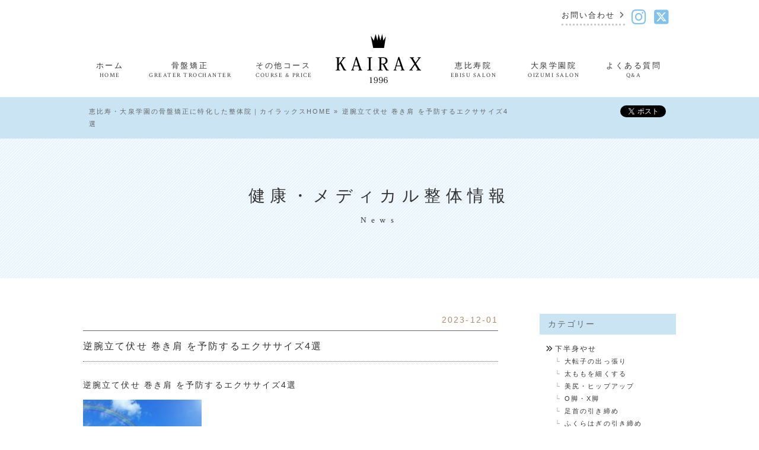

--- FILE ---
content_type: text/html; charset=UTF-8
request_url: https://www.kairax.com/blog/tubo/post-3616/
body_size: 12173
content:
		<!DOCTYPE html>
<html lang="ja" prefix="og: http://ogp.me/ns#">
<head prefix="og: http://ogp.me/ns# fb: http://ogp.me/ns/fb#">
<meta http-equiv="X-UA-Compatible" content="IE=edge">
<meta name="format-detection" content="telephone=no">
<meta charset="UTF-8">
<meta name="viewport" content="width=device-width, initial-scale=1">
<meta name="p:domain_verify" content="e2a0815edc34203366ed65943e3a7640"/>



<!--[if lt IE 9]>
<link rel="stylesheet" type="text/css" media="all" href="https://www.kairax.com/wp-content/themes/kairax/css/lte-ie8.css">
<script src="https://www.kairax.com/wp-content/themes/kairax/js/html5shiv-printshiv.js"></script>
<script src="https://www.kairax.com/wp-content/themes/kairax/js/selectivizr-min.js"></script>
<![endif]-->
<link rel="stylesheet" type="text/css" media="all" href="https://www.kairax.com/wp-content/themes/kairax/style.css">
<link rel="stylesheet" type="text/css" media="all" href="https://www.kairax.com/wp-content/themes/kairax/css/nav.css">
<link rel="stylesheet" type="text/css" media="all" href="https://www.kairax.com/wp-content/themes/kairax/css/contents.css">
<!--<link rel="stylesheet" type="text/css" media="all" href="/css/font-awesome.min.css">-->
<link rel="stylesheet" type="text/css" media="all" href="https://www.kairax.com/wp-content/themes/kairax/css/fontawesome6.all.min.css">
<link href='https://fonts.googleapis.com/css?family=Crimson+Text:700italic,400' rel='stylesheet' type='text/css'>

<script type="text/javascript" src="https://www.kairax.com/wp-content/themes/kairax/js/jquery-1.11.2.min.js"></script> 
<script type="text/javascript" src="https://www.kairax.com/wp-content/themes/kairax/js/common.js"></script>
<script type="text/javascript" src="https://www.kairax.com/wp-content/themes/kairax/js/breakpoints.js"></script>
<script type="text/javascript" src="https://www.kairax.com/wp-content/themes/kairax/js/superfish.js"></script>
<script type="text/javascript">
(function($){
	$(document).ready(function(){
		var example = $('#dropdown').superfish({
			delay:300
		});
	});
})(jQuery);
</script>
<link rel="stylesheet" type="text/css" media="all" href="https://www.kairax.com/wp-content/themes/kairax/extensions/nivo-lightbox/nivo-lightbox.css">
<link rel="stylesheet" type="text/css" media="all" href="https://www.kairax.com/wp-content/themes/kairax/extensions/nivo-lightbox/themes/default/default.css">
<script src="https://www.kairax.com/wp-content/themes/kairax/extensions/nivo-lightbox/nivo-lightbox.min.js"></script>
<script>
$(document).ready(function(){
	$('a.nivo-lightbox').nivoLightbox({
		effect: 'fadeScale',
		theme: 'default'
	});
});
</script>

<link rel="stylesheet" type="text/css" media="all" href="https://www.kairax.com/wp-content/themes/kairax/css/jquery.mmenu.all.css">
<script type="text/javascript" src="https://www.kairax.com/wp-content/themes/kairax/js/jquery.mmenu.min.all.js"></script> 
<script type="text/javascript">
	$(function() {
		$('nav#menu').mmenu({
			extensions: [ "theme-black","border-full","multiline" ],
			slidingSubmenus: false,
			offCanvas: {
				position  : "top",
				zposition : "front",
			},
			counters	: true,
			navbar 		: {
				title		: 'KAILAX'
			},
			navbars		: [
				{
					position	: 'top',
					content		: [ 'prev','title','close' ]
				}
			],
		});
	});
</script>



<!-- This site is optimized with the Yoast SEO plugin v8.2 - https://yoast.com/wordpress/plugins/seo/ -->
<title>逆腕立て伏せ 巻き肩 を予防するエクササイズ4選 - カイラックス | 姿勢矯正院</title>
<meta name="description" content="逆腕立て伏せ 巻き肩 を予防するエクササイズ4選 巻き肩の原因の一つが姿勢の崩れです骨盤が後ろに倒れ、背中が丸くなることで肩が中に入り巻き肩といわれる状態になります巻き肩を予防するためには肩甲骨内転の動きを付けつつ姿勢を整える事が必要です。巻き肩を予防するエクササイズをご紹介します"/>
<link rel="canonical" href="https://www.kairax.com/blog/tubo/post-3616/" />
<meta property="og:locale" content="ja_JP" />
<meta property="og:type" content="article" />
<meta property="og:title" content="逆腕立て伏せ 巻き肩 を予防するエクササイズ4選 - カイラックス | 姿勢矯正院" />
<meta property="og:description" content="逆腕立て伏せ 巻き肩 を予防するエクササイズ4選 巻き肩の原因の一つが姿勢の崩れです骨盤が後ろに倒れ、背中が丸くなることで肩が中に入り巻き肩といわれる状態になります巻き肩を予防するためには肩甲骨内転の動きを付けつつ姿勢を整える事が必要です。巻き肩を予防するエクササイズをご紹介します" />
<meta property="og:url" content="https://www.kairax.com/blog/tubo/post-3616/" />
<meta property="og:site_name" content="カイラックス | 姿勢矯正院" />
<meta property="article:publisher" content="https://www.facebook.com/vivakairax" />
<meta property="article:section" content="健康・メディカル整体情報" />
<meta property="article:published_time" content="2023-12-01T10:00:22+09:00" />
<meta property="article:modified_time" content="2024-04-26T16:50:40+09:00" />
<meta property="og:updated_time" content="2024-04-26T16:50:40+09:00" />
<meta property="og:image" content="https://www.kairax.com/wp-content/uploads/2021/09/IMG_3389.jpg" />
<meta property="og:image:secure_url" content="https://www.kairax.com/wp-content/uploads/2021/09/IMG_3389.jpg" />
<meta property="og:image:width" content="600" />
<meta property="og:image:height" content="404" />
<meta name="twitter:card" content="summary_large_image" />
<meta name="twitter:description" content="逆腕立て伏せ 巻き肩 を予防するエクササイズ4選 巻き肩の原因の一つが姿勢の崩れです骨盤が後ろに倒れ、背中が丸くなることで肩が中に入り巻き肩といわれる状態になります巻き肩を予防するためには肩甲骨内転の動きを付けつつ姿勢を整える事が必要です。巻き肩を予防するエクササイズをご紹介します" />
<meta name="twitter:title" content="逆腕立て伏せ 巻き肩 を予防するエクササイズ4選 - カイラックス | 姿勢矯正院" />
<meta name="twitter:site" content="@vivakairax" />
<meta name="twitter:image" content="https://www.kairax.com/wp-content/uploads/2021/01/28-200x150.jpeg" />
<meta name="twitter:creator" content="@vivakairax" />
<script type='application/ld+json'>{"@context":"https:\/\/schema.org","@type":"Organization","url":"https:\/\/www.kairax.com\/","sameAs":["https:\/\/www.facebook.com\/vivakairax","https:\/\/twitter.com\/vivakairax"],"@id":"https:\/\/www.kairax.com\/#organization","name":"\u682a\u5f0f\u4f1a\u793e\u3000\u30ab\u30a4\u30e9\u30c3\u30af\u30b9","logo":"http:\/\/www.kairax.com\/wp-content\/themes\/kairax\/images\/common\/logo.png"}</script>
<script type='application/ld+json'>{"@context":"https:\/\/schema.org","@type":"BreadcrumbList","itemListElement":[{"@type":"ListItem","position":1,"item":{"@id":"https:\/\/www.kairax.com\/","name":"\u6075\u6bd4\u5bff\u30fb\u5927\u6cc9\u5b66\u5712\u306e\u9aa8\u76e4\u77ef\u6b63\u306b\u7279\u5316\u3057\u305f\u6574\u4f53\u9662\uff5c\u30ab\u30a4\u30e9\u30c3\u30af\u30b9HOME"}},{"@type":"ListItem","position":2,"item":{"@id":"https:\/\/www.kairax.com\/blog\/tubo\/post-3616\/","name":"\u9006\u8155\u7acb\u3066\u4f0f\u305b \u5dfb\u304d\u80a9 \u3092\u4e88\u9632\u3059\u308b\u30a8\u30af\u30b5\u30b5\u30a4\u30ba4\u9078"}}]}</script>
<!-- / Yoast SEO plugin. -->

<link rel='dns-prefetch' href='//s.w.org' />
<link rel='stylesheet' id='wp-pagenavi-css'  href='https://www.kairax.com/wp-content/plugins/wp-pagenavi/pagenavi-css.css?ver=2.70' type='text/css' media='all' />
<link rel='https://api.w.org/' href='https://www.kairax.com/wp-json/' />
<link rel="alternate" type="application/json+oembed" href="https://www.kairax.com/wp-json/oembed/1.0/embed?url=https%3A%2F%2Fwww.kairax.com%2Fblog%2Ftubo%2Fpost-3616%2F" />
<link rel="alternate" type="text/xml+oembed" href="https://www.kairax.com/wp-json/oembed/1.0/embed?url=https%3A%2F%2Fwww.kairax.com%2Fblog%2Ftubo%2Fpost-3616%2F&#038;format=xml" />
<link rel="shortcut icon" type="image/x-icon" href="https://www.kairax.com/wp-content/themes/kairax/images/common/favicon.png" />		<style type="text/css" id="wp-custom-css">
			/*
ここに独自の CSS を追加することができます。

詳しくは上のヘルプアイコンをクリックしてください。
*/
			#price-list > section > dl div:first-of-type{
				border-top: 1px dotted #ccc;
			}		</style>
	
<!-- Google tag (gtag.js) -->
<script async src="https://www.googletagmanager.com/gtag/js?id=AW-933942981"></script>
<script>
  window.dataLayer = window.dataLayer || [];
  function gtag(){dataLayer.push(arguments);}
  gtag('js', new Date());

  gtag('config', 'AW-933942981');
</script>
<script data-ad-client="ca-pub-7821788908244347" async src="https://pagead2.
googlesyndication.com/pagead/js/adsbygoogle.js"></script>

</head>

<body id="responsive">

	<div id="page">
	
		<header id="mmenu">
			<a href="#menu"><i class="fa fa-bars"></i>MENU</a>
			<nav id="menu" class="clearfix">
				<ul><li id="menu-item-96" class="menu-item menu-item-type-custom menu-item-object-custom menu-item-home menu-item-96"><a href="https://www.kairax.com/">ホーム</a></li>
<li id="menu-item-118" class="menu-item menu-item-type-taxonomy menu-item-object-category menu-item-118"><a href="https://www.kairax.com/info/">お知らせ</a></li>
<li id="menu-item-100" class="menu-item menu-item-type-post_type menu-item-object-page menu-item-has-children menu-item-100"><a href="https://www.kairax.com/price-list/">施術内容・料金</a>
<ul  class="sub-menu">
	<li id="menu-item-113" class="menu-item menu-item-type-post_type menu-item-object-page menu-item-113"><a href="https://www.kairax.com/price-list/kotsuban/">骨盤矯正</a></li>
	<li id="menu-item-112" class="menu-item menu-item-type-post_type menu-item-object-page menu-item-112"><a href="https://www.kairax.com/price-list/kogao/">頭・顎・首</a></li>
	<li id="menu-item-1226" class="menu-item menu-item-type-post_type menu-item-object-page menu-item-1226"><a href="https://www.kairax.com/price-list/medical/">カイラックス整体</a></li>
</ul>
</li>
<li id="menu-item-1233" class="menu-item menu-item-type-post_type menu-item-object-page menu-item-1233"><a href="https://www.kairax.com/salon-ebisu/">恵比寿院について</a></li>
<li id="menu-item-1232" class="menu-item menu-item-type-post_type menu-item-object-page menu-item-1232"><a href="https://www.kairax.com/salon-oizumi/">大泉学園院について</a></li>
<li id="menu-item-114" class="menu-item menu-item-type-post_type menu-item-object-page menu-item-114"><a href="https://www.kairax.com/staff/">スタッフ紹介</a></li>
<li id="menu-item-116" class="menu-item menu-item-type-post_type menu-item-object-page menu-item-116"><a href="https://www.kairax.com/faq/">よくある質問</a></li>
<li id="menu-item-99" class="menu-item menu-item-type-post_type menu-item-object-page menu-item-99"><a href="https://www.kairax.com/company/">会社概要</a></li>
<li id="menu-item-117" class="menu-item menu-item-type-post_type menu-item-object-page menu-item-117"><a href="https://www.kairax.com/contact/">お問い合わせ</a></li>
</ul> 
			</nav>
		</header>

		<ul id="head-sns">
			<li><a href="https://www.instagram.com/kairax1996?igsh=MTl5aW1ldzg0eTN1aw%3D%3D&utm_source=qr" target="_blank"><i class="fa-brands fa-instagram"></i></a></li>
			<li><a href="https://x.com/kairax1996?s=21&t=tggnbDjyCawu_IqrmV8Riw" target="_blank"><i class="fa-brands fa-square-x-twitter"></i></a></li>
		</ul>

		<header id="main" class="clearfix" role="banner">
			<div>
				<div class="logo clearfix"><a href="https://www.kairax.com"><h1><img src="https://www.kairax.com/wp-content/themes/kairax/images/common/logo.png" alt="カイラックス（KAIRAX）恵比寿・大泉学園 整体院" title="カイラックス（KAIRAX）恵比寿・大泉学園 整体院"></h1></a></div>
				<div class="clearfix">
					<nav id="sub" class="clearfix">
						<ul><li id="menu-item-31" class="menu-item menu-item-type-post_type menu-item-object-page menu-item-31"><a href="https://www.kairax.com/contact/">お問い合わせ</a></li>
<li id="menu-item-4900" class="menu-item menu-item-type-custom menu-item-object-custom menu-item-4900"><a target="_blank" href="https://www.instagram.com/kairax1996?igsh=MTl5aW1ldzg0eTN1aw%3D%3D&#038;utm_source=qr"><i class="fa-brands fa-instagram"></i></a></li>
<li id="menu-item-4901" class="menu-item menu-item-type-custom menu-item-object-custom menu-item-4901"><a target="_blank" href="https://x.com/kairax1996?s=21&#038;t=tggnbDjyCawu_IqrmV8Riw"><i class="fa-brands fa-square-x-twitter"></i></a></li>
</ul> 
					</nav>
				</div>
			</div>
		</header>

		<nav id="global" class="clearfix">
			<ul id="dropdown" class="sf-menu"><li id="menu-item-22" class="menu-item menu-item-type-custom menu-item-object-custom menu-item-home"><a href="https://www.kairax.com/"><strong>ホーム</strong><span>HOME</span></a></li>
<li id="menu-item-170" class="menu-item menu-item-type-post_type menu-item-object-page"><a href="https://www.kairax.com/price-list/kotsuban/"><strong>骨盤矯正</strong><span>GREATER TROCHANTER</span></a></li>
<li id="menu-item-123" class="menu-item menu-item-type-post_type menu-item-object-page menu-item-has-children"><a href="https://www.kairax.com/price-list/"><strong>その他コース</strong><span>COURSE &#038; PRICE</span></a>
<ul  class="sub-menu">
	<li id="menu-item-168" class="menu-item menu-item-type-post_type menu-item-object-page"><a href="https://www.kairax.com/price-list/kogao/">頭・顎・首</a></li>
	<li id="menu-item-1225" class="menu-item menu-item-type-post_type menu-item-object-page"><a href="https://www.kairax.com/price-list/medical/">カイラックス整体</a></li>
</ul>
</li>
<li id="menu-item-30" class="menu-item menu-item-type-custom menu-item-object-custom menu-item-home"><a href="https://www.kairax.com/"><strong><img src="https://www.kairax.com/wp-content/themes/kairax/images/common/logo.png" alt="" /></strong></a></li>
<li id="menu-item-1231" class="menu-item menu-item-type-post_type menu-item-object-page"><a href="https://www.kairax.com/salon-ebisu/"><strong>恵比寿院</strong><span>EBISU SALON</span></a></li>
<li id="menu-item-1230" class="menu-item menu-item-type-post_type menu-item-object-page"><a href="https://www.kairax.com/salon-oizumi/"><strong>大泉学園院</strong><span>OIZUMI SALON</span></a></li>
<li id="menu-item-26" class="menu-item menu-item-type-post_type menu-item-object-page"><a href="https://www.kairax.com/faq/"><strong>よくある質問</strong><span>Q&#038;A</span></a></li>
</ul>		</nav>
	
				<div id="bcsb" class="clearfix">
			<div>
				<div>
					<p id="breadcrumbs"><span><span><a href="https://www.kairax.com/" >恵比寿・大泉学園の骨盤矯正に特化した整体院｜カイラックスHOME</a> » <span class="breadcrumb_last">逆腕立て伏せ 巻き肩 を予防するエクササイズ4選</span></span></span></p>				</div>
				<div class="sbver inner clearfix">

																	<ul>
			<li class="gplusButton"><g:plusone size="medium" annotation="none"></g:plusone></li>
			<li class="likeButton"><div class="fb-share-button" data-href="https://www.kairax.com/blog/tubo/post-3616/" data-layout="button_count" data-size="small" data-mobile-iframe="true"><a class="fb-xfbml-parse-ignore" target="_blank" href="https://www.facebook.com/sharer/sharer.php?u=https%3A%2F%2Fdevelopers.facebook.com%2Fdocs%2Fplugins%2F&amp;src=sdkpreparse">シェア</a></div></li>
			<li class="tweetButton"><a href="https://twitter.com/share" class="twitter-share-button" data-lang="ja" data-count="none">ツイート</a></li>
			<!--<li class="likeButton"><iframe src="//www.facebook.com/plugins/like.php?href=&amp;width=69&amp;layout=button&amp;action=like&amp;show_faces=false&amp;share=false&amp;height=20" scrolling="no" frameborder="0" style="border:none; overflow:hidden; width:69px; height:20px;" allowTransparency="true"></iframe></li>-->
		</ul>
														</div>
			</div>
		<!-- / #bcsb .clearfix --></div>
		
		<div id="wrapper" class="category clearfix">

			<h1>健康・メディカル整体情報 <br><span class="ename">News</span></h1>

			<div class="inner clearfix">

				<article id="cat-inner" class="clearfix cat-tubo">


					<div id="blog-content">

												<article>
							<header>
								<time datetime="2023-12-01">2023-12-01</time>
								<h1>逆腕立て伏せ 巻き肩 を予防するエクササイズ4選</h1>
							</header>
			
							<div class="entry-content clearfix post-3616">
			
								<p>逆腕立て伏せ 巻き肩 を予防するエクササイズ4選</p>
<p><a class="nivo-lightbox" href="https://www.kairax.com/wp-content/uploads/2021/01/28.jpeg" data-lightbox-gallery="gallery"><img class="alignnone size-thumbnail wp-image-2754" src="https://www.kairax.com/wp-content/uploads/2021/01/28-200x150.jpeg" alt="" /></a></p>
<p>・巻き肩を <strong><span style="color: #ff0000;">予防したい</span></strong></p>
<p>・二の腕を <strong><span style="color: #ff0000;">鍛えたい</span></strong></p>
<p>・逆腕立て伏せの <strong><span style="color: #ff0000;">やり方を知りたい</span></strong></p>
<p>&nbsp;</p>
<p>巻き肩の原因の一つが</p>
<p>姿勢の崩れです</p>
<p>&nbsp;</p>
<p>先行研究では</p>
<p>非外傷性肩関節疾患を 有する患者は、</p>
<p>骨盤後傾位、円背姿勢を呈する事を経験する。</p>
<p>このような姿勢では</p>
<p>肩甲骨が 外転・上方回旋位もしくは</p>
<p>外転・下方回旋位 となり、</p>
<p>肩関節屈曲動作時に 肩甲骨の動きが制限され、</p>
<p>様々な代償動作 が生じることがあり、</p>
<p>運動制限、運動障害の要因になる</p>
<p>可能性がある。 <a href="https://www.jstage.jst.go.jp/article/cjpt/2011/0/2011_Ce0110/_pdf/-char/ja">1）</a></p>
<p>とあります</p>
<p>&nbsp;</p>
<p>姿勢が肩関節屈曲動作に及ぼす影響</p>
<p>─瞬間回転中心を用いた運動学的分析─</p>
<p>&nbsp;</p>
<p>による論文では</p>
<p>骨盤が後ろに倒れ、背中が丸くなることで</p>
<p>肩甲骨が外転し 肩甲骨の動きが 制限される</p>
<p>とあります</p>
<p>&nbsp;</p>
<p>肩甲骨が外転することで</p>
<p>肩が中に入り 巻き肩といわれる状態になります</p>
<p>&nbsp;</p>
<p>巻き肩を予防するためには</p>
<p>肩甲骨内転の動きを付けつつ</p>
<p>姿勢を整える事が必要です</p>
<p>&nbsp;</p>
<p>肩甲骨内転の動きを付ける</p>
<p>エクササイズの一つとして</p>
<p>逆腕立て伏せ</p>
<p>があります</p>
<p>&nbsp;</p>
<p>逆腕立て伏せ</p>
<p>1、両膝を伸ばして 座る</p>
<p>2、両肘を伸ばし 指先を足の方に向ける</p>
<p>3、両肘を曲げ 身体を後ろに倒す</p>
<p>4、10回×3セット繰り返す</p>
<p><a class="nivo-lightbox" href="https://www.kairax.com/wp-content/uploads/2021/09/IMG_3389.jpg" data-lightbox-gallery="gallery"><img class="alignnone size-thumbnail wp-image-3619" src="https://www.kairax.com/wp-content/uploads/2021/09/IMG_3389-200x135.jpg" alt="" srcset="https://www.kairax.com/wp-content/uploads/2021/09/IMG_3389-200x135.jpg 200w, https://www.kairax.com/wp-content/uploads/2021/09/IMG_3389-300x202.jpg 300w, https://www.kairax.com/wp-content/uploads/2021/09/IMG_3389.jpg 600w" sizes="(max-width: 200px) 100vw, 200px" /></a></p>
<p><a class="nivo-lightbox" href="https://www.kairax.com/wp-content/uploads/2021/09/IMG_3400.jpg" data-lightbox-gallery="gallery"><img class="alignnone size-thumbnail wp-image-3620" src="https://www.kairax.com/wp-content/uploads/2021/09/IMG_3400-200x104.jpg" alt="" srcset="https://www.kairax.com/wp-content/uploads/2021/09/IMG_3400-200x104.jpg 200w, https://www.kairax.com/wp-content/uploads/2021/09/IMG_3400-300x156.jpg 300w, https://www.kairax.com/wp-content/uploads/2021/09/IMG_3400.jpg 600w" sizes="(max-width: 200px) 100vw, 200px" /></a></p>
<p>&nbsp;</p>
<p>リバースプランク</p>
<p>1、両膝を伸ばして 座る</p>
<p>2、両肘を伸ばし 指先を足の方に向ける</p>
<p>3、お尻を浮かせる</p>
<p>4、15秒キープする</p>
<p>5、10回×3セット繰り返す</p>
<p><a class="nivo-lightbox" href="https://www.kairax.com/wp-content/uploads/2021/09/IMG_3389.jpg" data-lightbox-gallery="gallery"><img class="alignnone size-thumbnail wp-image-3619" src="https://www.kairax.com/wp-content/uploads/2021/09/IMG_3389-200x135.jpg" alt="" srcset="https://www.kairax.com/wp-content/uploads/2021/09/IMG_3389-200x135.jpg 200w, https://www.kairax.com/wp-content/uploads/2021/09/IMG_3389-300x202.jpg 300w, https://www.kairax.com/wp-content/uploads/2021/09/IMG_3389.jpg 600w" sizes="(max-width: 200px) 100vw, 200px" /></a></p>
<p><a class="nivo-lightbox" href="https://www.kairax.com/wp-content/uploads/2021/09/IMG_3415.jpg" data-lightbox-gallery="gallery"><img class="alignnone size-thumbnail wp-image-3621" src="https://www.kairax.com/wp-content/uploads/2021/09/IMG_3415-200x119.jpg" alt="" srcset="https://www.kairax.com/wp-content/uploads/2021/09/IMG_3415-200x119.jpg 200w, https://www.kairax.com/wp-content/uploads/2021/09/IMG_3415-300x179.jpg 300w, https://www.kairax.com/wp-content/uploads/2021/09/IMG_3415.jpg 600w" sizes="(max-width: 200px) 100vw, 200px" /></a></p>
<p>&nbsp;</p>
<p>足上げ</p>
<p>1、両膝を伸ばして 座る</p>
<p>2、両肘を伸ばし 指先を足の方に向ける</p>
<p>3、お尻を浮かせる</p>
<p>4、片足を上げる</p>
<p>5、反対も同じように行う</p>
<p>6、左右10回×3セット繰り返す</p>
<p><a class="nivo-lightbox" href="https://www.kairax.com/wp-content/uploads/2021/09/IMG_3415.jpg" data-lightbox-gallery="gallery"><img class="alignnone size-thumbnail wp-image-3621" src="https://www.kairax.com/wp-content/uploads/2021/09/IMG_3415-200x119.jpg" alt="" srcset="https://www.kairax.com/wp-content/uploads/2021/09/IMG_3415-200x119.jpg 200w, https://www.kairax.com/wp-content/uploads/2021/09/IMG_3415-300x179.jpg 300w, https://www.kairax.com/wp-content/uploads/2021/09/IMG_3415.jpg 600w" sizes="(max-width: 200px) 100vw, 200px" /></a></p>
<p><a class="nivo-lightbox" href="https://www.kairax.com/wp-content/uploads/2021/09/IMG_3431.jpg" data-lightbox-gallery="gallery"><img class="alignnone size-thumbnail wp-image-3622" src="https://www.kairax.com/wp-content/uploads/2021/09/IMG_3431-200x116.jpg" alt="" srcset="https://www.kairax.com/wp-content/uploads/2021/09/IMG_3431-200x116.jpg 200w, https://www.kairax.com/wp-content/uploads/2021/09/IMG_3431-300x174.jpg 300w, https://www.kairax.com/wp-content/uploads/2021/09/IMG_3431.jpg 600w" sizes="(max-width: 200px) 100vw, 200px" /></a></p>
<p>&nbsp;</p>
<p>お尻を浮かせて逆腕立て伏せ</p>
<p>1、両膝を曲げて 座る</p>
<p>2、両肘を伸ばし 指先を足の方に向ける</p>
<p>3、お尻を浮かせる</p>
<p>4、両肘を曲げ お尻が床に付かない程度に下す</p>
<p>5、10回×3セット繰り返す</p>
<p><a class="nivo-lightbox" href="https://www.kairax.com/wp-content/uploads/2021/09/IMG_3444.jpg" data-lightbox-gallery="gallery"><img class="alignnone size-thumbnail wp-image-3623" src="https://www.kairax.com/wp-content/uploads/2021/09/IMG_3444-200x119.jpg" alt="" srcset="https://www.kairax.com/wp-content/uploads/2021/09/IMG_3444-200x119.jpg 200w, https://www.kairax.com/wp-content/uploads/2021/09/IMG_3444-300x179.jpg 300w, https://www.kairax.com/wp-content/uploads/2021/09/IMG_3444.jpg 600w" sizes="(max-width: 200px) 100vw, 200px" /></a></p>
<p><a class="nivo-lightbox" href="https://www.kairax.com/wp-content/uploads/2021/09/IMG_3449.jpg" data-lightbox-gallery="gallery"><img class="alignnone size-thumbnail wp-image-3624" src="https://www.kairax.com/wp-content/uploads/2021/09/IMG_3449-200x118.jpg" alt="" srcset="https://www.kairax.com/wp-content/uploads/2021/09/IMG_3449-200x118.jpg 200w, https://www.kairax.com/wp-content/uploads/2021/09/IMG_3449-300x177.jpg 300w, https://www.kairax.com/wp-content/uploads/2021/09/IMG_3449.jpg 600w" sizes="(max-width: 200px) 100vw, 200px" /></a></p>
<p>&nbsp;</p>
<p>巻き肩 を予防するためには</p>
<p>エクササイズだけでなく</p>
<p>姿勢を整える事も必要です</p>
<p>&nbsp;</p>
<p>パソコンや スマホを使っている時は</p>
<p>骨盤が 後ろに傾き</p>
<p>背中が丸く なり</p>
<p>巻き肩 の状態になりがちです</p>
<p>姿勢を整えるには</p>
<p>後ろに傾いた 骨盤を立たせ</p>
<p>お腹の筋肉に 力を入れる事が</p>
<p>必要です</p>
<p><a class="nivo-lightbox" href="https://www.kairax.com/wp-content/uploads/2020/12/kosinukeru.jpg" data-lightbox-gallery="gallery" data-lightbox-gallery="gallery"><img class="alignnone size-full wp-image-2659" src="https://www.kairax.com/wp-content/uploads/2020/12/kosinukeru.jpg" alt="" /></a></p>
<p><a class="nivo-lightbox" href="https://www.kairax.com/wp-content/uploads/2020/12/rituyou.jpg" data-lightbox-gallery="gallery" data-lightbox-gallery="gallery"><img class="alignnone size-full wp-image-2660" src="https://www.kairax.com/wp-content/uploads/2020/12/rituyou.jpg" alt="" /></a></p>
<p>&nbsp;</p>
<p>姿勢を 維持するためには</p>
<p>体幹の筋力 が必要です</p>
<p>体幹の エクササイズについては</p>
<p><a href="https://www.kairax.com/blog/tubo/post-3323/"><span style="text-decoration: underline;"><span style="color: #3366ff; text-decoration: underline;">姿勢 綺麗 に保つため</span><span style="color: #3366ff; text-decoration: underline;">の体幹エクササイズ </span></span></a></p>
<p>こちらで詳しく紹介しております</p>
<p>&nbsp;</p>
<p><span style="font-size: 18pt;">【まとめ】</span></p>
<p>巻き肩 の原因の一つが</p>
<p>姿勢の崩れ です</p>
<p>骨盤が 後ろに倒れ、背中が丸くなることで</p>
<p>肩が中に入り 巻き肩といわれる状態になります</p>
<p>巻き肩 を予防するためには</p>
<p>肩甲骨内転 の動きを付けつつ</p>
<p>姿勢を整える 事が必要です</p>
<p>巻き肩 予防 の逆腕立て伏せを</p>
<p>試してみて下さい</p>
<p>&nbsp;</p>
<p>逆腕立て伏せ 巻き肩 を予防するエクササイズ4選</p>
<p>についてご紹介しました</p>
<p>&nbsp;</p>
<p>エクササイズの仕方を 確認したい</p>
<p>そのような方は</p>
<p>骨盤（大転子）コースで 姿勢から整えていきます</p>
<p>&nbsp;</p>
<p>【 <span style="text-decoration: underline;"><a href="https://www.kairax.com/price-list/kotsuban/"><span style="color: #3366ff; text-decoration: underline;">骨盤（大転</span><span style="color: #3366ff; text-decoration: underline;">子）コース</span></a></span> 】</p>
<p>1回　11,000円</p>
<p>所要時間： 60分</p>
<p>セッション内容： カウンセリング 姿勢検査</p>
<p>骨盤ストレッチ 姿勢の歪み調整 </p>
<p>立ち方・歩き方などの姿勢 ・動作改善</p>
<p>&nbsp;</p>
<p>カイラックス 大泉学園院は 創業1996年</p>
<p>Wasedaウェルネス研究所 開発の</p>
<p>姿勢・動作改善プログラム で身体のバランス</p>
<p>を整えることを目的とした</p>
<p>メディカル整体 を提供しております</p>
<p>&nbsp;</p>
<p>お体のお悩み、不調を丁寧に伺い</p>
<p>姿勢検査で その原因を 追究していきます</p>
<p>検査の結果をもとに あなた本来の正しい姿勢</p>
<p>生活習慣の動作改善 を行ってまいります</p>
<p>&nbsp;</p>
<p>カイラックス 大泉学園院 は</p>
<p><span style="color: #ff0000; font-size: 14pt;">完全予約制・入れ替え制</span> です</p>
<p>待ち時間無く 施術を受けて頂けます</p>
<p>&nbsp;</p>
<p>より安心な環境で 施術を受けて 頂けるよう</p>
<p>常時 一部窓を開け 換気を徹底 しております</p>
<p>またご来院お帰りの際に アルコール による</p>
<p>手指消毒 のご協力を 頂いております</p>
<p>&nbsp;</p>
<p>肩こり、腰痛 をはじめ </p>
<p>身体に関するお悩みを 姿勢・動作改善で</p>
<p>根本から整えたい という方はお気軽</p>
<p>にご相談ください</p>
<p>＝＝＝＝＝＝＝＝＝＝＝＝＝＝＝＝＝＝＝＝＝</p>
<p>★ 大泉学園 メディカル整体コース のご予約 ご質問は</p>
<p>　→ <span style="text-decoration: underline;"><a href="https://www.kairax.com/contact/"><span style="color: #3366ff; text-decoration: underline;">大泉学園院 にメー</span><span style="color: #3366ff; text-decoration: underline;">ルで問い合わせる</span></a></span></p>
<p>※店舗の詳細は <span style="text-decoration: underline;"><a href="https://www.ekiten.jp/shop_125045/"><span style="color: #3366ff; text-decoration: underline;">こ</span><span style="color: #3366ff; text-decoration: underline;">ちら</span></a></span></p>
<p>※メールでのお問い合わせでは</p>
<p>　１、お名前</p>
<p>　２、お悩み（ お身体の不調など ）</p>
<p>　３、ご希望予約日時 をいくつか</p>
<p>　をお手数ですが ご記入ください。</p>
<p>＝＝＝＝＝＝＝＝＝＝＝＝＝＝＝＝＝＝＝＝＝＝</p>
<p>&nbsp;</p>
<p>参照WEB：  https://www.jstage.jst.go.jp/article/cjpt/2011/0/2011_Ce0110/_pdf/-char/ja</p>
<p>&nbsp;</p>
<p>文責 ： 田上 尚平</p>
<p>整体師歴10年 カイロプラクター</p>
<p>コンディショニングトレーナー</p>
<p><a href="https://www.ekiten.jp/shop_125045/">カイラックス 大泉学園院</a>　院長</p>
<p>日本健康スポーツ従事者協会　理事</p>
<p>Wasedaウェルネス研究所　研究員</p>
<p>&nbsp;</p>
<p>監修：相澤　景太</p>
<p>カイラックス治療院　代表</p>
<p>整体師 鍼灸師（国家資格）</p>
<p>早稲田大学 人間科学部 健康福祉科学科卒</p>
<p>早稲田大学大学院 スポーツ科学研究科 健康マネジメントコース修士課程修了（スポーツ科学）</p>
<p>早稲田大学スポーツ産業研究所　招聘研究員</p>
<p><span lang="EN-US"><br>
 </span>作成日<span lang="EN-US">:2021.9.13</span></p>

			
							</div>
				
							<div id="prev_next">
								<a href="https://www.kairax.com/blog/tubo/post-3538/" rel="prev">前の記事へ</a>								<a href="https://www.kairax.com/blog/tubo/post-3627/" rel="next">次の記事へ</a>							</div>
						</article>
							
					</div>
						<div id="blog-sidebar">

			<aside>
				<h2>カテゴリー</h2>
				<ul id="cat-list">
				<li><div class="overflow"><a href="https://www.kairax.com/kahanshin/">下半身やせ</a><ul><li><a href="https://www.kairax.com/kahanshin/daitenshi/">大転子の出っ張り</a><li><a href="https://www.kairax.com/kahanshin/futomomo/">太ももを細くする</a><li><a href="https://www.kairax.com/kahanshin/bijiri/">美尻・ヒップアップ</a><li><a href="https://www.kairax.com/kahanshin/oxkyaku/">O脚・X脚</a><li><a href="https://www.kairax.com/kahanshin/ashikubi/">足首の引き締め</a><li><a href="https://www.kairax.com/kahanshin/fukurahagi/">ふくらはぎの引き締め</a><li><a href="https://www.kairax.com/kahanshin/hizaue/">膝上のたるみ取り</a></ul></div></li><li><div class="overflow"><a href="https://www.kairax.com/blog/">ブログ</a><ul><li><a href="https://www.kairax.com/blog/self-care/">セルフケア</a><li><a href="https://www.kairax.com/blog/sango/">産後リカバリーケア</a><li><a href="https://www.kairax.com/blog/taishitukaizen/">インターミッテントファスティング</a><li><a href="https://www.kairax.com/blog/kogao/">小顔のつくり方</a><li><a href="https://www.kairax.com/blog/tubo/">健康・メディカル整体情報</a><li><a href="https://www.kairax.com/blog/school/">スクール関係</a></ul></div></li><li><div class="overflow"><a href="https://www.kairax.com/info/">お知らせ</a></div></li><li><div class="overflow"><a href="https://www.kairax.com/customers-voice/">お客様の声</a></div></li><li><div class="overflow"><a href="https://www.kairax.com/mamahenogohoubi/">ママへのごほうび</a></div></li>					
				</ul>
			</aside>
		
			<aside>
				<h2>アーカイブ</h2>
				<ul id="topic-list">
															 
												<li class="lastPost clearfix">
								<span class="archiveLeft">
									<a class="mouseover" href="https://www.kairax.com/info/post-4050/"><img src="https://www.kairax.com/wp-content/uploads/2020/01/5-200x356.jpg"  width="60" alt="新規のお客様のご予約について"></a>
								</span>
								<span class="archiveRight">
									<a class="mouseover" href="https://www.kairax.com/info/post-4050/">
										<span class="archiveDay">2025.9.13</span>
										<span class="archiveTitle">新規のお客様のご予約について</span>
									</a>
								</span>
							</li>
												<li class="lastPost clearfix">
								<span class="archiveLeft">
									<a class="mouseover" href="https://www.kairax.com/info/post-4945/"><img src="https://www.kairax.com/wp-content/uploads/2025/03/image0-200x210.jpeg"  width="60" alt="【重要】なりすましにお気をつけください"></a>
								</span>
								<span class="archiveRight">
									<a class="mouseover" href="https://www.kairax.com/info/post-4945/">
										<span class="archiveDay">2025.9.3</span>
										<span class="archiveTitle">【重要】なりすましにお気をつけください</span>
									</a>
								</span>
							</li>
												<li class="lastPost clearfix">
								<span class="archiveLeft">
									<a class="mouseover" href="https://www.kairax.com/blog/school/post-4947/"><img src="https://www.kairax.com/wp-content/themes/kairax/images/common/no-thumb.png"  width="60" alt="カイラックスラボα"></a>
								</span>
								<span class="archiveRight">
									<a class="mouseover" href="https://www.kairax.com/blog/school/post-4947/">
										<span class="archiveDay">2025.7.25</span>
										<span class="archiveTitle">カイラックスラボα</span>
									</a>
								</span>
							</li>
												<li class="lastPost clearfix">
								<span class="archiveLeft">
									<a class="mouseover" href="https://www.kairax.com/info/post-4959/"><img src="https://www.kairax.com/wp-content/themes/kairax/images/common/no-thumb.png"  width="60" alt="年末年始休業のお知らせ"></a>
								</span>
								<span class="archiveRight">
									<a class="mouseover" href="https://www.kairax.com/info/post-4959/">
										<span class="archiveDay">2024.12.13</span>
										<span class="archiveTitle">年末年始休業のお知らせ</span>
									</a>
								</span>
							</li>
												<li class="lastPost clearfix">
								<span class="archiveLeft">
									<a class="mouseover" href="https://www.kairax.com/blog/post-4718/"><img src="https://www.kairax.com/wp-content/uploads/2024/10/db0503308724679d10cc64ae5325d7de.jpg"  width="60" alt="【カイラックス恵比寿院】骨盤（大転子）コース"></a>
								</span>
								<span class="archiveRight">
									<a class="mouseover" href="https://www.kairax.com/blog/post-4718/">
										<span class="archiveDay">2024.5.31</span>
										<span class="archiveTitle">【カイラックス恵比寿院】骨盤（大転子）コース</span>
									</a>
								</span>
							</li>
												<li class="lastPost clearfix">
								<span class="archiveLeft">
									<a class="mouseover" href="https://www.kairax.com/blog/post-983/"><img src="https://www.kairax.com/wp-content/uploads/2019/05/5badef37f0700f418722c04ad779bdec-200x113.jpg"  width="60" alt="大転子 引っ込める プロ直伝エクササイズ5選"></a>
								</span>
								<span class="archiveRight">
									<a class="mouseover" href="https://www.kairax.com/blog/post-983/">
										<span class="archiveDay">2024.5.30</span>
										<span class="archiveTitle">大転子 引っ込める プロ直伝エクササイズ5選</span>
									</a>
								</span>
							</li>
												<li class="lastPost clearfix">
								<span class="archiveLeft">
									<a class="mouseover" href="https://www.kairax.com/kahanshin/post-4086/"><img src="https://www.kairax.com/wp-content/uploads/2022/06/af9c3354df895a350ac0b81c13aabe4a-200x150.jpg"  width="60" alt="骨格ウェーブ 痩せる順番 ってあるの？"></a>
								</span>
								<span class="archiveRight">
									<a class="mouseover" href="https://www.kairax.com/kahanshin/post-4086/">
										<span class="archiveDay">2024.5.29</span>
										<span class="archiveTitle">骨格ウェーブ 痩せる順番 ってあるの？</span>
									</a>
								</span>
							</li>
												<li class="lastPost clearfix">
								<span class="archiveLeft">
									<a class="mouseover" href="https://www.kairax.com/kahanshin/oxkyaku/post-1324/"><img src="https://www.kairax.com/wp-content/uploads/2019/08/6d8d5dc5ea771db91333948dbde2ad04-200x113.jpg"  width="60" alt="膝下O脚 でふくらはぎの外側が曲がって見える原因と治し方"></a>
								</span>
								<span class="archiveRight">
									<a class="mouseover" href="https://www.kairax.com/kahanshin/oxkyaku/post-1324/">
										<span class="archiveDay">2024.5.28</span>
										<span class="archiveTitle">膝下O脚 でふくらはぎの外側が曲がって見える原因と治し方</span>
									</a>
								</span>
							</li>
												<li class="lastPost clearfix">
								<span class="archiveLeft">
									<a class="mouseover" href="https://www.kairax.com/kahanshin/daitenshi/post-1441/"><img src="https://www.kairax.com/wp-content/uploads/2019/10/8487ee5073e4028f5deafe803e05b1d7-200x150.jpg"  width="60" alt="腰骨 出っ張り 名前 ってあるの？"></a>
								</span>
								<span class="archiveRight">
									<a class="mouseover" href="https://www.kairax.com/kahanshin/daitenshi/post-1441/">
										<span class="archiveDay">2024.5.27</span>
										<span class="archiveTitle">腰骨 出っ張り 名前 ってあるの？</span>
									</a>
								</span>
							</li>
												<li class="lastPost clearfix">
								<span class="archiveLeft">
									<a class="mouseover" href="https://www.kairax.com/kahanshin/post-4132/"><img src="https://www.kairax.com/wp-content/uploads/2022/07/1fcd42215869935cdb54a956e5d063fa-200x150.jpg"  width="60" alt="骨格ウェーブ 上半身ガリガリ 太りたいならこれをしよう"></a>
								</span>
								<span class="archiveRight">
									<a class="mouseover" href="https://www.kairax.com/kahanshin/post-4132/">
										<span class="archiveDay">2024.5.26</span>
										<span class="archiveTitle">骨格ウェーブ 上半身ガリガリ 太りたいならこれをしよう</span>
									</a>
								</span>
							</li>
										

				</ul>
			</aside>

		<!-- / #sidebar --></div>


				</article>
			</div>
		<!-- / #wrapper .clearfix --></div>
		
				<footer>
			<div class="clearfix">
				<div class="desktop clearfix">
					<div class="clearfix">
						<p>恵比寿・練馬区大泉学園の整体、骨盤矯正｜カイラックス</p>
						<div class="sbver inner clearfix">
																	<ul>
			<li class="likeButton"><div class="fb-share-button" data-href="https://www.kairax.com/kahanshin/post-4132/" data-layout="button_count" data-size="small" data-mobile-iframe="true"><a class="fb-xfbml-parse-ignore" target="_blank" href="https://www.facebook.com/sharer/sharer.php?u=https%3A%2F%2Fdevelopers.facebook.com%2Fdocs%2Fplugins%2F&amp;src=sdkpreparse">シェア</a></div></li>
			<!--<li class="gplusButton"><div class="g-plusone" data-size="medium" data-href=""></div></li>-->
			<li class="tweetButton"><a href="https://twitter.com/share" class="twitter-share-button" data-url="https://www.kairax.com/kahanshin/post-4132/" data-text="骨格ウェーブ 上半身ガリガリ 太りたいならこれをしよう" data-lang="ja">ツイート</a></li>
		</ul>
														</div>
					</div>
					<div class="clearfix">
						<ul class="clearfix">
							<li>
								<h1><div class="logo clearfix"><a href="https://www.kairax.com"><h1><img src="https://www.kairax.com/wp-content/themes/kairax/images/common/logo.png" alt="KAIRAX"></h1></a></div></h1>
								<h2>ご予約、無料相談など、<br />お気軽にお電話ください。</h2>
								<p class="linkBtnMin"><a href="https://www.kairax.com/contact/">メールでのお問い合わせ</a></p>
							</li>
							<li>
								<p class="linkBtnMin"><a href="https://www.kairax.com/salon/#ebisu">MORE</a></p>
								<h1>カイラックス　恵比寿院</h1>
								<h2>渋谷区 恵比寿1-7-12　西原ビル2階</h2>
								<p class="tel"><a href="tel:0334404422">03-3440-4422</a></p>
								<p class="shop-data">平日 11：00～19：00<br />
								土 日 祝 11：00～17：00<br />
								定休日 不定休</p>

								<!--<div class="newyear_comment">
									<p>2016年より営業時間を変更いたします。</p>
									<dl class="clearfix">
										<dt>月曜～金曜</dt><dd>10：00～21：00（電話受付は20：00まで）</dd>
										<dt>土・日・祝祭日</dt><dd>10：00～19：00（電話受付は18：00まで）</dd>
										<p>※毎週 <span>木曜日</span> を定休日とさせていただきます。</p>
									</dl>
								</div>-->
							</li>
							<li>
								<p class="linkBtnMin"><a href="https://www.kairax.com/salon/#oizumi">MORE</a></p>
								<h1>カイラックス　大泉学園院</h1>
								<h2>練馬区東大泉1-27-24大泉KATOビル401</h2>
								<p class="tel"><a href="tel:0353874900">03-5387-4900</a></p>
								<p class="shop-data">平日 11：00～19：00<br />
								土 日 祝 11：00～17：00<br />
								定休日 不定休</p>

								<!--<div class="newyear_comment">
									<p>2016年より営業時間を変更いたします。</p>
									<dl class="clearfix">
										<dt>月曜～金曜</dt><dd>9：00～20：00（電話受付は19：00まで）</dd>
										<dt>土・日・祝祭日</dt><dd>9：00～18：00（電話受付は17：00まで）</dd>
									</dl>
								</div>-->
							</li>
						</ul>
					</div>
				</div>
				<div class="mobile">
					<ul>
						<li><a href="https://lin.ee/A78R9il" target="_blank"><img src="https://www.kairax.com/wp-content/themes/kairax/images/common/ft-line.png" alt="LINE">恵比寿院</a></li>
						<li><a href="https://lin.ee/4wFLhE" target="_blank"><img src="https://www.kairax.com/wp-content/themes/kairax/images/common/ft-line.png" alt="LINE">大泉学園院</a></li>
						<li><a href="https://www.kairax.com/contact"><img src="https://www.kairax.com/wp-content/themes/kairax/images/common/ft-email.png" alt="Email">お問い合わせ</a></li>
					</ul>
				</div>
			</div>
			<div class="clearfix">
				<div class="desktop clearfix">
					<nav class="basic main clearfix">
						<h1>KAIRAX-INFOMATION</h1>
						<ul><li id="menu-item-52" class="menu-item menu-item-type-post_type menu-item-object-page menu-item-52"><a href="https://www.kairax.com/price-list/">施術内容・料金</a></li>
<li id="menu-item-48" class="menu-item menu-item-type-post_type menu-item-object-page menu-item-48"><a href="https://www.kairax.com/faq/">よくある質問</a></li>
<li id="menu-item-1236" class="menu-item menu-item-type-post_type menu-item-object-page menu-item-1236"><a href="https://www.kairax.com/salon-ebisu/">恵比寿院について</a></li>
<li id="menu-item-1235" class="menu-item menu-item-type-post_type menu-item-object-page menu-item-1235"><a href="https://www.kairax.com/salon-oizumi/">大泉学園院について</a></li>
</ul> 
						<ul><li id="menu-item-119" class="menu-item menu-item-type-taxonomy menu-item-object-category menu-item-119"><a href="https://www.kairax.com/customers-voice/">お客様の声</a></li>
<li id="menu-item-120" class="menu-item menu-item-type-taxonomy menu-item-object-category menu-item-120"><a href="https://www.kairax.com/mamahenogohoubi/">ママへのごほうび</a></li>
<li id="menu-item-121" class="menu-item menu-item-type-taxonomy menu-item-object-category menu-item-121"><a href="https://www.kairax.com/media/">メディア情報</a></li>
<li id="menu-item-122" class="menu-item menu-item-type-taxonomy menu-item-object-category menu-item-122"><a href="https://www.kairax.com/kahanshin/">下半身やせ</a></li>
</ul> 
					</nav>
					<nav class="basic course clearfix">
						<h1>KAIRAX-COURSE</h1>
						<ul><li id="menu-item-1220" class="menu-item menu-item-type-post_type menu-item-object-page menu-item-1220"><a href="https://www.kairax.com/price-list/kotsuban/">骨盤矯正</a></li>
<li id="menu-item-1221" class="menu-item menu-item-type-post_type menu-item-object-page menu-item-1221"><a href="https://www.kairax.com/price-list/kogao/">頭・顎・首</a></li>
<li id="menu-item-1224" class="menu-item menu-item-type-post_type menu-item-object-page menu-item-1224"><a href="https://www.kairax.com/price-list/medical/">カイラックス整体</a></li>
</ul> 
						 
					</nav>
				</div>
				<div class="mobile clearfix">
					<nav class="basic main clearfix">
					<h1>KAIRAX INFOMATION</h1>
						<dl id="acMenu">
							<ul>
								<li><a href="https://www.kairax.com/price-list/">施術内容・料金</a></li>
								<li><a href="https://www.kairax.com/faq/">よくある質問</a></li>
								<!--<li><a href="staff/">スタッフ紹介</a></li>-->
								<dt><li>店舗情報</li></dt>
								<dd>
								<li><a href="https://www.kairax.com/salon-ebisu/">恵比寿店</a></li>
								<li><a href="https://www.kairax.com/salon-oizumi/">大泉学園店</a></li>
								</dd>
							</ul> 
							<ul>
								<li><a href="https://www.kairax.com/company/">会社概要</a></li>
								<li><a href="https://www.kairax.com/customers-voice/">お客様の声</a></li>
								<!--<li><a href="https://www.kairax.com/health-promotion/">ヘルスプロモーション</a></li>-->
								<li><a href="https://www.kairax.com/media/">メディア情報</a></li>
								<li><a href="https://www.kairax.com/monitor-report/">モニター報告</a></li>
							</ul> 
							<ul>
								<dt><li>その他</li></dt>
								<dd>
								<li><a href="https://www.kairax.com/blog/">ブログ</a></li>
								<li><a href="https://www.kairax.com/recruitment/">求人募集</a></li>
								<!--<li><a href="link/">相互リンク</a></li>-->
								<!--<li><a href="sister-company/">カイラックス姉妹店</a></li>-->
								</dd>
							</ul>
						</dl>
					</nav>
					
					<nav class="basic course clearfix">
					<h1>KAIRAX COURSE</h1>
						<dl id="acMenu">
							<ul>
								<li><a href="https://www.kairax.com/price-list/kotsuban/">骨盤矯正（大転子）</a></li>
								<!--<li><a href="https://www.kairax.com/price-list/ox-kyaku/">O脚・X脚矯正</a></li>
								<li><a href="https://www.kairax.com/price-list/sango/">産後リカバリーケア</a></li>-->
								<li><a href="https://www.kairax.com/price-list/rinkaku/">頭・顎・首</a></li>
								<li><a href="https://www.kairax.com/price-list/medical/">カイラックス整体</a></li>
							</ul> 
						</dl>
					</nav>
				</div>
				<div class="mobile clearfix logoArea">
					<!--<ul class="clearfix">
						<li><a href="https://www.facebook.com/vivakairax" target="_blank"><img src="/images/common/icon-fb.png" alt="FACEBOOKページへ"></a></li>
						<li><a href="https://www.pinterest.jp/kairax1996/" target="_blank"><img src="/images/common/icon-pinterest.png" alt="pintarestページへ"></a></li>
						<li><a href="blog/"><img src="/images/common/icon-blog.png" alt="ブログへ"></a></li>
					</ul>-->
					<h1><a href="https://www.kairax.com"><img src="https://www.kairax.com/wp-content/themes/kairax/images/common/logo.png" alt="KAIRAX"></a></h1>

					<!--<div class="newyear_comment">
						<p>2016年より、多くのお客様からのご要望を検討いたしまして、営業時間を変更をさせていただきます。<br />下記リンクよりご確認ください。</p>
						<p class="linkBtnMin"><a href="https://www.kairax.com/info/post-298/">営業時間の変更について</a></p>
					</div>-->

				</div>
			</div>
			<div>
				<div class="clearfix">
					<small class="clearfix">Copyright &copy; 2026 Kairax-j. All Rights Reserved.</small>
					<nav class="desktop bottom clearfix">
						<ul><li id="menu-item-38" class="menu-item menu-item-type-custom menu-item-object-custom current-menu-item menu-item-home menu-item-38"><a href="https://www.kairax.com/">HOME</a></li>
<li id="menu-item-4178" class="menu-item menu-item-type-taxonomy menu-item-object-category menu-item-4178"><a href="https://www.kairax.com/kahanshin/">ブログ</a></li>
<li id="menu-item-39" class="menu-item menu-item-type-post_type menu-item-object-page menu-item-39"><a href="https://www.kairax.com/company/">会社概要</a></li>
</ul> 
					</nav>
				</div>
			</div>
			
		<!-- / #footer --></footer>

		<p id="page-top" data-tor-smoothScroll="noSmooth"><a href="#responsive"><span>TOP</span></a></p>

	<!-- / page --></div>

<!-- SocialButton -->
<div id="fb-root"></div>
<script>(function(d, s, id) {
  var js, fjs = d.getElementsByTagName(s)[0];
  if (d.getElementById(id)) return;
  js = d.createElement(s); js.id = id; js.async = true;
  js.src = "//connect.facebook.net/ja_JP/sdk.js#xfbml=1&version=v2.0";
  fjs.parentNode.insertBefore(js, fjs);
}(document, 'script', 'facebook-jssdk'));</script>

<script>!function(d,s,id){var js,fjs=d.getElementsByTagName(s)[0],p=/^http:/.test(d.location)?'http':'https';if(!d.getElementById(id)){js=d.createElement(s);js.id=id;js.async=true;js.src=p+'://platform.twitter.com/widgets.js';fjs.parentNode.insertBefore(js,fjs);}}(document, 'script', 'twitter-wjs');</script>


<script type='text/javascript' src='https://www.kairax.com/wp-includes/js/wp-embed.min.js?ver=4.8.25'></script>

</body>
</html>

--- FILE ---
content_type: text/html; charset=utf-8
request_url: https://www.google.com/recaptcha/api2/aframe
body_size: 185
content:
<!DOCTYPE HTML><html><head><meta http-equiv="content-type" content="text/html; charset=UTF-8"></head><body><script nonce="7nekzzWzUHJkj-0zBrgpMQ">/** Anti-fraud and anti-abuse applications only. See google.com/recaptcha */ try{var clients={'sodar':'https://pagead2.googlesyndication.com/pagead/sodar?'};window.addEventListener("message",function(a){try{if(a.source===window.parent){var b=JSON.parse(a.data);var c=clients[b['id']];if(c){var d=document.createElement('img');d.src=c+b['params']+'&rc='+(localStorage.getItem("rc::a")?sessionStorage.getItem("rc::b"):"");window.document.body.appendChild(d);sessionStorage.setItem("rc::e",parseInt(sessionStorage.getItem("rc::e")||0)+1);localStorage.setItem("rc::h",'1769341355284');}}}catch(b){}});window.parent.postMessage("_grecaptcha_ready", "*");}catch(b){}</script></body></html>